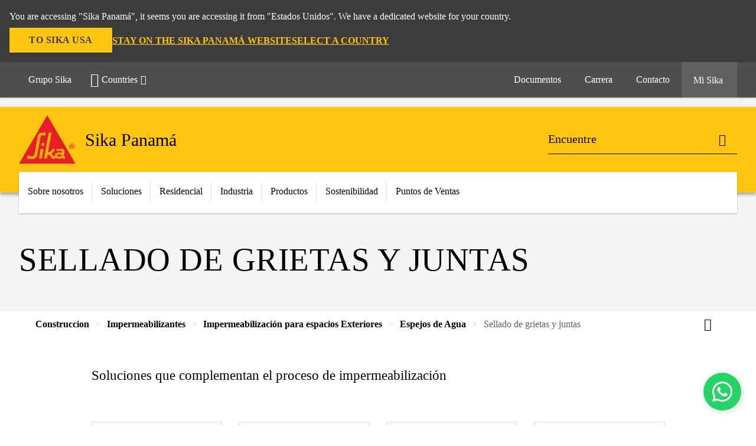

--- FILE ---
content_type: text/html;charset=utf-8
request_url: https://pan.sika.com/es/construccion/impermeabilizantes/impermeabilizacionparaespaciosexteriores/espejos-de-agua/sellado-de-grietasyjuntas.html
body_size: 11303
content:

<!DOCTYPE HTML>
<html data-sika-lang="es" lang="es-PA" class="cmp-font-size--normal" dir="ltr">
<head>
    <meta charset="UTF-8"/>
    
    
    
    <title>Sellado de grietas y juntas</title>
    <meta name="viewport" content="width=device-width, initial-scale=1.0"/>
    
    
    
    
    <meta property="og:type" content="website"/>
    <meta property="og:url" content="https://pan.sika.com/es/construccion/impermeabilizantes/impermeabilizacionparaespaciosexteriores/espejos-de-agua/sellado-de-grietasyjuntas.html"/>
    <meta property="og:title" content="Sellado de grietas y juntas"/>
    
    
    <meta itemprop="page-title" content="Sellado de grietas y juntas"/>
    <meta itemprop="repository-path" content="/content/pa/main/es/61241/61231/76862/61245/61332"/>
    <meta itemprop="page-type" content="categorypage"/>

    
    <meta itemprop="parent-page" content="/content/pa/main/es/61241/61231/76862/61245"/>
    
    
    <meta itemprop="categories" content="/61241/61231/76862/61245/61332"/>
    <meta itemprop="industry" content="construction"/>
    <meta itemprop="brand" content="/content/pa/main"/>
    
    
    
    
    

    <meta itemprop="title-sort" content="selladodegrietasyjuntas"/>

    <script defer="defer" type="text/javascript" src="/.rum/@adobe/helix-rum-js@%5E2/dist/rum-standalone.js"></script>
<link rel="canonical" href="https://pan.sika.com/es/construccion/impermeabilizantes/impermeabilizacionparaespaciosexteriores/espejos-de-agua/sellado-de-grietasyjuntas.html"/>
    
        
            <link rel="alternate" href="https://pan.sika.com/es/construccion/impermeabilizantes/impermeabilizacionparaespaciosexteriores/espejos-de-agua/sellado-de-grietasyjuntas.html" hreflang="es-PA"/>
        
    

    



    

    

  <!-- Always load base styles -->
  
    
<link rel="stylesheet" href="/etc.clientlibs/sika/clientlibs/clientlib-base.lc-c72f5a7b1603130ed05ab37748a06fac-lc.min.css" type="text/css">



  <!-- Load sika UI styles only when redesign feature flag is active -->
  
  




    <script>
        (function (w, d, s, l, i) {
            w[l] = w[l] || [];
            w[l].push({
                'gtm.start':
                    new Date().getTime(), event: 'gtm.js'
            });
            var f = d.getElementsByTagName(s)[0],
                j = d.createElement(s), dl = l != 'dataLayer' ? '&l=' + l : '';
            j.async = true;
            j.src =
                'https://www.googletagmanager.com/gtm.js?id=' + i + dl;
            f.parentNode.insertBefore(j, f);
        })(window, document, 'script', 'dataLayer', 'GTM-N92FWN7T');
    </script>


    
    
    

    

    
    
    

    
    
    <link rel="apple-touch-icon" sizes="120x120" href="/content/dam/system/icons-sika/120x120.png"/>

    
    <link rel="apple-touch-icon" sizes="152x152" href="/content/dam/system/icons-sika/152x152.png"/>

    
    <link rel="apple-touch-icon" sizes="167x167" href="/content/dam/system/icons-sika/167x167.png"/>

    
    <link rel="apple-touch-icon" sizes="180x180" href="/content/dam/system/icons-sika/180x180.png"/>

    
    <link rel="icon" sizes="192x192" href="/content/dam/system/icons-sika/192x192.png"/>

    
    <link rel="icon" sizes="128x128" href="/content/dam/system/icons-sika/128x128.png"/>

    
    <meta name="msapplication-square310x310logo" content="/content/dam/system/icons-sika/310x310.png"/>
    <meta name="msapplication-wide310x150logo" content="/content/dam/system/icons-sika/310x150.png"/>
    <meta name="msapplication-square150x150logo" content="/content/dam/system/icons-sika/150x150.png"/>
    <meta name="msapplication-square70x70logo" content="/content/dam/system/icons-sika/70x70.png"/>

    
    <link rel="icon" sizes="48x48" href="/content/dam/system/icons-sika/48x48.png"/>
    <link rel="icon" sizes="32x32" href="/content/dam/system/icons-sika/32x32.png"/>
    <link rel="icon" sizes="16x16" href="/content/dam/system/icons-sika/16x16.png"/>


    
    
        <meta name="facebook-domain-verification" content="yutnc4h6850hhruvqgdt8vo6ntgpvj" />

    
    

    
    
    
    

    
</head>
<body class="cmp-font--klavika ltr categorypage contentpage abstractpage page basicpage  ">


  



  <div id="app">
    <div class="cmp-app" v-page>
        


    <div id="header" class="cmp-header__anchor"></div>
    <header v-header class="cmp-header cmp-header--absolute">
        
  <div func-country-switch data-api-url="/es/construccion/impermeabilizantes/impermeabilizacionparaespaciosexteriores/espejos-de-agua/sellado-de-grietasyjuntas.countryswitch.json" class="cmp-country-switch" style="display: none;">
    <div class="cmp-country-switch__content">
        <div class="cmp-country-switch__message" data-message></div>
        <div class="cmp-country-switch__action-items">
            <a class="cmp-button button" data-switch-button></a>
            <a class="cmp-country-switch__link-button" data-stay-button></a>
            <a class="cmp-country-switch__link-button" data-select-button></a>
        </div>
    </div>
  </div>


        <div class="cmp-meta-navigation">
    <div class="cmp-header-container">
        <div class="cmp-meta-left">
            <div class="cmp-group-title">
                <a href="https://www.sika.com" data-link-target="external" rel="noopener">Grupo Sika</a>
            </div>
            <ul class="cmp-dropdown dropdown menu">
                <li>
                    
                    <div data-servlet-path="/es.country-selector.json" v-modal="'worldwideselector'" class="cmp-modal cmp-website-selection-modal">
  <div class="cmp-website-selection">
    
    
      <div data-sika-open>
        <div class="cmp-website-selection__button">
          <a class="cmp-button secondary" data-sika-link-type="CTA">
            <i class="cmp-icon cmp-icon-earth"></i>
            Countries
          </a>
        </div>
      </div>
    
    <div data-sika-modal="modal-name" class="cmp-modal__overlay cmp-modal__overlay--website-selector">
      <div class="cmp-modal__content cmp-modal__overlay--website-selector-content">
        <div class="cmp-website-selection__content-holder">
          <div class="cmp-website-selection__header">
            <div class="cmp-website-selection__header-inner">
              <div class="cmp-website-selection__logo">
                <a href="/">
                  
  
  
  
  <picture v-responsive-image="true" data-image-src="{&#34;isResponsive&#34;:true,&#34;pattern&#34;:&#34;https://sika.scene7.com/is/image/sika/Sika_ClaimU_pos_rgb_ES${imageProfile}?fit\u003dcrop%2C1\u0026wid\u003d${width}\u0026hei\u003d${height}\u0026fmt\u003d${format}&#34;,&#34;originalWidth&#34;:653,&#34;originalHeight&#34;:780,&#34;imageProfileNamePrefix&#34;:&#34;:&#34;,&#34;imageProfileMap&#34;:{}}" data-height-based="false">
    
    <img class="svg-placeholder " src="[data-uri]" alt="Logo" title="glo-sika-spanish-construyendo-confianza"/>
  </picture>

                </a>
              </div>
              <div class="cmp-website-selection__title-wrap">
                <h3 class="cmp-website-selection__title">¿Cuál es su Región y Lengua?</h3>
              </div>
            </div>
          </div>
          <div class="cmp-website-selection__parent"></div>
        </div>
        <button class="cmp-modal__close-button" data-sika-close type="button">
          <i class="cmp-icon cmp-icon-close"></i>
        </button>
      </div>
    </div>
  </div>
</div>

                    
                </li>
                
                
                
            </ul>
        </div>
        <div class="cmp-meta-right">
            <div class="cmp-navigation">
                <ul func-shadow class="cmp-navigation__menu">
                    <li class="cmp-navigation__item">
                        <a href="https://pan.sika.com/es/documentacion.html" target="_self" class="cmp-navigation__link ">
                            <i class="cmp-icon cmp-icon-"></i>
                            <span class="cmp-text">
                                Documentos
                                
                            </span>
                        </a>
                    </li>
<li class="cmp-navigation__item">
                        <a href="https://pan.sika.com/es/somos-sika/su-carrera-en-sika.html" target="_self" class="cmp-navigation__link ">
                            <i class="cmp-icon cmp-icon-"></i>
                            <span class="cmp-text">
                                Carrera
                                
                            </span>
                        </a>
                    </li>
<li class="cmp-navigation__item">
                        <a href="https://pan.sika.com/es/contacto.html" target="_self" class="cmp-navigation__link ">
                            <i class="cmp-icon cmp-icon-phone"></i>
                            <span class="cmp-text">
                                Contacto
                                
                            </span>
                        </a>
                    </li>


                    <li v-cart-flash="['product', 'download']" data-cart-flash-animation-class="cmp-my-sika--flash" class="cmp-navigation__item cmp-my-sika">

                        <a href="javascript:;" target="_self" class="cmp-navigation__link" v-toggle>
                            <i class="cmp-icon cmp-icon-account"></i>
                            <span class="cmp-text">
                                Mi Sika&nbsp;
                            </span>
                        </a>
                        <div class="cmp-my-sika__overlay">
                            <div class="cmp-my-sika_element cmp-my-sika_element--linked" onClick="window.location = '/content/pa/main/es/cesta-de-documentos.html'">
                                <div class="cmp-my-sika_element__icon">
                                    <i class="cmp-icon cmp-icon-file-multiple"></i>
                                </div>

                                <div class="cmp-my-sika_element_container">
                                    <div func-cart-count="download" data-cart-count-class-active="cmp-navigation__link--active" data-cart-count-class-flash="cmp-navigation__link--flash" class="cmp-my-sika_element_container__title">
                                        Carpeta de Documentos
                                        <span class="cart-count_container"></span>

                                        
                                    </div>
                                </div>
                            </div>
                            <div class="cmp-my-sika_element cmp-my-sika_element--linked" onClick="window.location = '/content/pa/main/es/cesta-de-documentos.html'">
                                <div class="cmp-my-sika_element__icon">
                                    <i class="cmp-icon cmp-icon-star"></i>
                                </div>

                                <div class="cmp-my-sika_element_container">
                                    <div func-cart-count="product" data-cart-count-class-active="cmp-navigation__link--active" data-cart-count-class-flash="cmp-navigation__link--flash" class="cmp-my-sika_element_container__title">
                                        Productos favoritos
                                        <span class="cart-count_container"></span>

                                        
                                    </div>
                                </div>
                            </div>
                            
                        </div>
                    </li>
                    
                        <li class="cmp-navigation__item cmp-navigation__item--sticky-show cmp-my-sika cart">
                            <a func-cart-count="download" func-cart-count-mobile="download" data-cart-count-class-active="cmp-navigation__link--active" data-cart-count-class-flash="cmp-navigation__link--flash" href="/es/cesta-de-documentos.html" class="cmp-navigation__link">
                                <i class="cmp-icon cmp-icon-file-multiple"></i>
                                <span class="cmp-text">
                                    Carpeta de Documentos&nbsp;
                                    <span class="cart-count_container"></span>
                                </span>
                                
                            </a>
                        </li>
                        <li class="cmp-navigation__item cmp-navigation__item--sticky-show cmp-my-sika cart">
                            <a func-cart-count="product" func-cart-count-mobile="product" data-cart-count-class-active="cmp-navigation__link--active" data-cart-count-class-flash="cmp-navigation__link--flash" href="/es/cesta-de-documentos.html" class="cmp-navigation__link">
                                <i class="cmp-icon cmp-icon-star"></i>
                                <span class="cmp-text">
                                    Productos favoritos&nbsp;
                                    <span class="cart-count_container"></span>
                                </span>
                                
                            </a>
                        </li>
                        
                    
                </ul>
            </div>
        </div>
    </div>
</div>
        <div class="cmp-header__content">
            <div class="cmp-header-container">
                <div class="cmp-header__content-left">
                    <div class="cmp-header__logo">
                        <a href="/">
                            
  
  
  <picture>
    <source type="image/webp" srcset="https://sika.scene7.com/is/image/sika/Sika_ClaimU_pos_rgb_ES?wid=160&amp;hei=191&amp;fit=crop%2C1&amp;fmt=webp-alpha 1.0x, https://sika.scene7.com/is/image/sika/Sika_ClaimU_pos_rgb_ES?wid=320&amp;hei=382&amp;fit=crop%2C1&amp;fmt=webp-alpha 1.5x, https://sika.scene7.com/is/image/sika/Sika_ClaimU_pos_rgb_ES?wid=320&amp;hei=382&amp;fit=crop%2C1&amp;fmt=webp-alpha 2.0x" media="(min-width: 1441px)"/>
<source type="image/webp" srcset="https://sika.scene7.com/is/image/sika/Sika_ClaimU_pos_rgb_ES?wid=160&amp;hei=191&amp;fit=crop%2C1&amp;fmt=webp-alpha 1.0x, https://sika.scene7.com/is/image/sika/Sika_ClaimU_pos_rgb_ES?wid=320&amp;hei=382&amp;fit=crop%2C1&amp;fmt=webp-alpha 1.5x, https://sika.scene7.com/is/image/sika/Sika_ClaimU_pos_rgb_ES?wid=320&amp;hei=382&amp;fit=crop%2C1&amp;fmt=webp-alpha 2.0x" media="(min-width: 1025px)"/>
<source type="image/webp" srcset="https://sika.scene7.com/is/image/sika/Sika_ClaimU_pos_rgb_ES?wid=160&amp;hei=191&amp;fit=crop%2C1&amp;fmt=webp-alpha 1.0x, https://sika.scene7.com/is/image/sika/Sika_ClaimU_pos_rgb_ES?wid=320&amp;hei=382&amp;fit=crop%2C1&amp;fmt=webp-alpha 1.5x, https://sika.scene7.com/is/image/sika/Sika_ClaimU_pos_rgb_ES?wid=320&amp;hei=382&amp;fit=crop%2C1&amp;fmt=webp-alpha 2.0x" media="(min-width: 601px)"/>
<source type="image/webp" srcset="https://sika.scene7.com/is/image/sika/Sika_ClaimU_pos_rgb_ES?wid=160&amp;hei=191&amp;fit=crop%2C1&amp;fmt=webp-alpha 1.0x, https://sika.scene7.com/is/image/sika/Sika_ClaimU_pos_rgb_ES?wid=320&amp;hei=382&amp;fit=crop%2C1&amp;fmt=webp-alpha 1.5x, https://sika.scene7.com/is/image/sika/Sika_ClaimU_pos_rgb_ES?wid=320&amp;hei=382&amp;fit=crop%2C1&amp;fmt=webp-alpha 2.0x" media="(min-width: 481px)"/>
<source type="image/webp" srcset="https://sika.scene7.com/is/image/sika/Sika_ClaimU_pos_rgb_ES?wid=160&amp;hei=191&amp;fit=crop%2C1&amp;fmt=webp-alpha 1.0x, https://sika.scene7.com/is/image/sika/Sika_ClaimU_pos_rgb_ES?wid=320&amp;hei=382&amp;fit=crop%2C1&amp;fmt=webp-alpha 1.5x, https://sika.scene7.com/is/image/sika/Sika_ClaimU_pos_rgb_ES?wid=320&amp;hei=382&amp;fit=crop%2C1&amp;fmt=webp-alpha 2.0x"/>
<source type="image/png" srcset="https://sika.scene7.com/is/image/sika/Sika_ClaimU_pos_rgb_ES?wid=160&amp;hei=191&amp;fit=crop%2C1&amp;fmt=png-alpha 1.0x, https://sika.scene7.com/is/image/sika/Sika_ClaimU_pos_rgb_ES?wid=320&amp;hei=382&amp;fit=crop%2C1&amp;fmt=png-alpha 1.5x, https://sika.scene7.com/is/image/sika/Sika_ClaimU_pos_rgb_ES?wid=320&amp;hei=382&amp;fit=crop%2C1&amp;fmt=png-alpha 2.0x" media="(min-width: 1441px)"/>
<source type="image/png" srcset="https://sika.scene7.com/is/image/sika/Sika_ClaimU_pos_rgb_ES?wid=160&amp;hei=191&amp;fit=crop%2C1&amp;fmt=png-alpha 1.0x, https://sika.scene7.com/is/image/sika/Sika_ClaimU_pos_rgb_ES?wid=320&amp;hei=382&amp;fit=crop%2C1&amp;fmt=png-alpha 1.5x, https://sika.scene7.com/is/image/sika/Sika_ClaimU_pos_rgb_ES?wid=320&amp;hei=382&amp;fit=crop%2C1&amp;fmt=png-alpha 2.0x" media="(min-width: 1025px)"/>
<source type="image/png" srcset="https://sika.scene7.com/is/image/sika/Sika_ClaimU_pos_rgb_ES?wid=160&amp;hei=191&amp;fit=crop%2C1&amp;fmt=png-alpha 1.0x, https://sika.scene7.com/is/image/sika/Sika_ClaimU_pos_rgb_ES?wid=320&amp;hei=382&amp;fit=crop%2C1&amp;fmt=png-alpha 1.5x, https://sika.scene7.com/is/image/sika/Sika_ClaimU_pos_rgb_ES?wid=320&amp;hei=382&amp;fit=crop%2C1&amp;fmt=png-alpha 2.0x" media="(min-width: 601px)"/>
<source type="image/png" srcset="https://sika.scene7.com/is/image/sika/Sika_ClaimU_pos_rgb_ES?wid=160&amp;hei=191&amp;fit=crop%2C1&amp;fmt=png-alpha 1.0x, https://sika.scene7.com/is/image/sika/Sika_ClaimU_pos_rgb_ES?wid=320&amp;hei=382&amp;fit=crop%2C1&amp;fmt=png-alpha 1.5x, https://sika.scene7.com/is/image/sika/Sika_ClaimU_pos_rgb_ES?wid=320&amp;hei=382&amp;fit=crop%2C1&amp;fmt=png-alpha 2.0x" media="(min-width: 481px)"/>
<source type="image/png" srcset="https://sika.scene7.com/is/image/sika/Sika_ClaimU_pos_rgb_ES?wid=160&amp;hei=191&amp;fit=crop%2C1&amp;fmt=png-alpha 1.0x, https://sika.scene7.com/is/image/sika/Sika_ClaimU_pos_rgb_ES?wid=320&amp;hei=382&amp;fit=crop%2C1&amp;fmt=png-alpha 1.5x, https://sika.scene7.com/is/image/sika/Sika_ClaimU_pos_rgb_ES?wid=320&amp;hei=382&amp;fit=crop%2C1&amp;fmt=png-alpha 2.0x"/>

    <img src="https://sika.scene7.com/is/image/sika/Sika_ClaimU_pos_rgb_ES?wid=160&hei=191&fit=crop%2C1" alt="Logo" title="glo-sika-spanish-construyendo-confianza"/>
  </picture>

                        </a>
                    </div>
                    <div class="cmp-header__logo cmp-header__logo--is-mobile">
                        <a href="/">
                            
  
  
  <picture>
    <source type="image/webp" srcset="https://sika.scene7.com/is/image/sika/Sika_NoClaim_pos_rgb_mobile?wid=160&amp;hei=138&amp;fit=crop%2C1&amp;fmt=webp-alpha 1.0x, https://sika.scene7.com/is/image/sika/Sika_NoClaim_pos_rgb_mobile?wid=320&amp;hei=277&amp;fit=crop%2C1&amp;fmt=webp-alpha 1.5x, https://sika.scene7.com/is/image/sika/Sika_NoClaim_pos_rgb_mobile?wid=320&amp;hei=277&amp;fit=crop%2C1&amp;fmt=webp-alpha 2.0x" media="(min-width: 1441px)"/>
<source type="image/webp" srcset="https://sika.scene7.com/is/image/sika/Sika_NoClaim_pos_rgb_mobile?wid=160&amp;hei=138&amp;fit=crop%2C1&amp;fmt=webp-alpha 1.0x, https://sika.scene7.com/is/image/sika/Sika_NoClaim_pos_rgb_mobile?wid=320&amp;hei=277&amp;fit=crop%2C1&amp;fmt=webp-alpha 1.5x, https://sika.scene7.com/is/image/sika/Sika_NoClaim_pos_rgb_mobile?wid=320&amp;hei=277&amp;fit=crop%2C1&amp;fmt=webp-alpha 2.0x" media="(min-width: 1025px)"/>
<source type="image/webp" srcset="https://sika.scene7.com/is/image/sika/Sika_NoClaim_pos_rgb_mobile?wid=160&amp;hei=138&amp;fit=crop%2C1&amp;fmt=webp-alpha 1.0x, https://sika.scene7.com/is/image/sika/Sika_NoClaim_pos_rgb_mobile?wid=320&amp;hei=277&amp;fit=crop%2C1&amp;fmt=webp-alpha 1.5x, https://sika.scene7.com/is/image/sika/Sika_NoClaim_pos_rgb_mobile?wid=320&amp;hei=277&amp;fit=crop%2C1&amp;fmt=webp-alpha 2.0x" media="(min-width: 601px)"/>
<source type="image/webp" srcset="https://sika.scene7.com/is/image/sika/Sika_NoClaim_pos_rgb_mobile?wid=160&amp;hei=138&amp;fit=crop%2C1&amp;fmt=webp-alpha 1.0x, https://sika.scene7.com/is/image/sika/Sika_NoClaim_pos_rgb_mobile?wid=320&amp;hei=277&amp;fit=crop%2C1&amp;fmt=webp-alpha 1.5x, https://sika.scene7.com/is/image/sika/Sika_NoClaim_pos_rgb_mobile?wid=320&amp;hei=277&amp;fit=crop%2C1&amp;fmt=webp-alpha 2.0x" media="(min-width: 481px)"/>
<source type="image/webp" srcset="https://sika.scene7.com/is/image/sika/Sika_NoClaim_pos_rgb_mobile?wid=160&amp;hei=138&amp;fit=crop%2C1&amp;fmt=webp-alpha 1.0x, https://sika.scene7.com/is/image/sika/Sika_NoClaim_pos_rgb_mobile?wid=320&amp;hei=277&amp;fit=crop%2C1&amp;fmt=webp-alpha 1.5x, https://sika.scene7.com/is/image/sika/Sika_NoClaim_pos_rgb_mobile?wid=320&amp;hei=277&amp;fit=crop%2C1&amp;fmt=webp-alpha 2.0x"/>
<source type="image/png" srcset="https://sika.scene7.com/is/image/sika/Sika_NoClaim_pos_rgb_mobile?wid=160&amp;hei=138&amp;fit=crop%2C1&amp;fmt=png-alpha 1.0x, https://sika.scene7.com/is/image/sika/Sika_NoClaim_pos_rgb_mobile?wid=320&amp;hei=277&amp;fit=crop%2C1&amp;fmt=png-alpha 1.5x, https://sika.scene7.com/is/image/sika/Sika_NoClaim_pos_rgb_mobile?wid=320&amp;hei=277&amp;fit=crop%2C1&amp;fmt=png-alpha 2.0x" media="(min-width: 1441px)"/>
<source type="image/png" srcset="https://sika.scene7.com/is/image/sika/Sika_NoClaim_pos_rgb_mobile?wid=160&amp;hei=138&amp;fit=crop%2C1&amp;fmt=png-alpha 1.0x, https://sika.scene7.com/is/image/sika/Sika_NoClaim_pos_rgb_mobile?wid=320&amp;hei=277&amp;fit=crop%2C1&amp;fmt=png-alpha 1.5x, https://sika.scene7.com/is/image/sika/Sika_NoClaim_pos_rgb_mobile?wid=320&amp;hei=277&amp;fit=crop%2C1&amp;fmt=png-alpha 2.0x" media="(min-width: 1025px)"/>
<source type="image/png" srcset="https://sika.scene7.com/is/image/sika/Sika_NoClaim_pos_rgb_mobile?wid=160&amp;hei=138&amp;fit=crop%2C1&amp;fmt=png-alpha 1.0x, https://sika.scene7.com/is/image/sika/Sika_NoClaim_pos_rgb_mobile?wid=320&amp;hei=277&amp;fit=crop%2C1&amp;fmt=png-alpha 1.5x, https://sika.scene7.com/is/image/sika/Sika_NoClaim_pos_rgb_mobile?wid=320&amp;hei=277&amp;fit=crop%2C1&amp;fmt=png-alpha 2.0x" media="(min-width: 601px)"/>
<source type="image/png" srcset="https://sika.scene7.com/is/image/sika/Sika_NoClaim_pos_rgb_mobile?wid=160&amp;hei=138&amp;fit=crop%2C1&amp;fmt=png-alpha 1.0x, https://sika.scene7.com/is/image/sika/Sika_NoClaim_pos_rgb_mobile?wid=320&amp;hei=277&amp;fit=crop%2C1&amp;fmt=png-alpha 1.5x, https://sika.scene7.com/is/image/sika/Sika_NoClaim_pos_rgb_mobile?wid=320&amp;hei=277&amp;fit=crop%2C1&amp;fmt=png-alpha 2.0x" media="(min-width: 481px)"/>
<source type="image/png" srcset="https://sika.scene7.com/is/image/sika/Sika_NoClaim_pos_rgb_mobile?wid=160&amp;hei=138&amp;fit=crop%2C1&amp;fmt=png-alpha 1.0x, https://sika.scene7.com/is/image/sika/Sika_NoClaim_pos_rgb_mobile?wid=320&amp;hei=277&amp;fit=crop%2C1&amp;fmt=png-alpha 1.5x, https://sika.scene7.com/is/image/sika/Sika_NoClaim_pos_rgb_mobile?wid=320&amp;hei=277&amp;fit=crop%2C1&amp;fmt=png-alpha 2.0x"/>

    <img src="https://sika.scene7.com/is/image/sika/Sika_NoClaim_pos_rgb_mobile?wid=160&hei=138&fit=crop%2C1" alt="Logo"/>
  </picture>

                        </a>
                    </div>
                    
                    <div class="cmp-header__title cmp-font--light ">
                        Sika Panamá
                    </div>

                    
                    
                </div>
                <div class="cmp-header__content-right">
                    
  
  
    <div class="cmp-search-field">
      <!-- Search Form -->
      <form v-search class="cmp-search-form" action="/es/serp.html" method="get">
        
        
        <!-- Search Input Field and Buttons -->
        <input type="text" name="q" placeholder="Encuentre" data-placeholder-large="Encuentre Productos, Sistemas y Soluciones" autocomplete="off" data-autocomplete-uri="/content/pa/main/es/serp/_jcr_content.typeahead.json" data-language-code="es" data-typeahead-filters="[{&#34;type&#34;:&#34;AndFilter&#34;,&#34;startsWith&#34;:false,&#34;key&#34;:&#34;brand_str&#34;,&#34;value&#34;:&#34;/content/pa/main&#34;}]" class="cmp-search-form__field cmp-font--light"/>
        <button type="reset" class="cmp-search-form__button-clear">
          <i class="cmp-icon cmp-icon-close"></i>
        </button>
        <div class="cmp-search-form__button-action cmp-search-form__button-action-just-icon">
          <i class="cmp-icon cmp-icon-magnify"></i>
        </div>
        <button type="submit" class="cmp-search-form__button-action" aria-label="Encuentre">
          <i class="cmp-icon cmp-icon-magnify"></i>
        </button>

        <!-- Search Block Box -->
        <div class="cmp-search-block">
          <!-- Search Suggestions -->
          <div class="cmp-navigation-block cmp-search-block__suggestions">
            <div class="cmp-link-list">
              <div class="cmp-link-list__title">
                <h6>Búsqueda sugerida</h6>
              </div>
              <div class="cmp-link-list__items">
                <ul>
                  <li><a href=""></a></li>
                </ul>
              </div>
            </div>
          </div>
          <!-- Search Top Results -->
          <div class="cmp-navigation-block cmp-search-block__suggestions cmp-search-block__suggestions__top-results">
            <div class="cmp-title">
              <h6>Recomendaciones</h6>
            </div>
          </div>
          <!-- Search Quick Links -->
          

          <!-- Search Recommendations -->
          
        </div>
      </form>
    </div>
    
  

                    <div class="cmp-burger-icon" func-cart-count-mobile.empty="download, product">
                        <div class="icon">
                            <div class="line line--1"></div>
                            <div class="line line--2"></div>
                            <div class="line line--3"></div>
                        </div>
                    </div>
                </div>
            </div>
        </div>
        <div class="cmp-main-navigation--mobile">

    
    <div class="cmp-main-navigation-root">
        <ul class="first">
            
                <li class="has-children">
                    
                    <span>Sobre nosotros</span>
                    <ul class="sub-nav">
                        <li class="back">Vuelva al menú principal</li>
                        <li class="overview cmp-font--bold">
                            

                            <!-- when there is no link we need a span so that we can target the element via css -->
                            <span>Sobre nosotros</span>
                        </li>
                        
                            <li class="has-children">
                                
                                <span>Somos Sika </span>
                                <ul class="sub-nav">
                                    <li class="back">Volver a Sobre nosotros</li>
                                    <li class="overview cmp-font--bold">
                                        <a href="/es/somos-sika.html">
                                            Somos Sika 
                                        </a>

                                        <!-- when there is no link we need a span so that we can target the element via css -->
                                        
                                    </li>
                                    <li>
                                        <a href="/es/somos-sika/sika-panama.html">
                                            Sika Panamá
                                        </a>
                                    </li>
<li>
                                        <a href="/es/somos-sika/gerencia.html">
                                            Gerencia
                                        </a>
                                    </li>
<li>
                                        <a href="/es/somos-sika/historia.html">
                                            Historia
                                        </a>
                                    </li>
<li>
                                        <a href="/es/somos-sika/valores-principios.html">
                                            Valores y Principios
                                        </a>
                                    </li>
<li>
                                        <a href="/es/somos-sika/marca-sika.html">
                                            Propósito y Marca Sika
                                        </a>
                                    </li>
<li>
                                        <a href="/es/somos-sika/su-carrera-en-sika.html">
                                            Su Carrera en Sika
                                        </a>
                                    </li>

                                </ul>
                            </li>
                            
                        
                    </ul>
                </li>
            
                <li class="has-children">
                    
                    <span>Soluciones</span>
                    <ul class="sub-nav">
                        <li class="back">Vuelva al menú principal</li>
                        <li class="overview cmp-font--bold">
                            <a href="/es/construccion.html">Soluciones
                                
                            </a>

                            <!-- when there is no link we need a span so that we can target the element via css -->
                            
                        </li>
                        
                            <li class="has-children">
                                
                                <span>Impermeabilizantes</span>
                                <ul class="sub-nav">
                                    <li class="back">Volver a Soluciones</li>
                                    <li class="overview cmp-font--bold">
                                        <a href="/es/construccion/impermeabilizantes.html">
                                            Impermeabilizantes
                                        </a>

                                        <!-- when there is no link we need a span so that we can target the element via css -->
                                        
                                    </li>
                                    <li>
                                        <a target="_self" href="/es/construccion/impermeabilizantes/impermeabilizacionparaespaciosexteriores/cubiertas-y-o-azoteas.html">
                                            Cubiertas y/o azoteas
                                        </a>
                                    </li>
<li>
                                        <a target="_self" href="/es/construccion/impermeabilizantes/impermeabilizacionparaespaciosexteriores/areas-jardinadas.html">
                                            Áreas ajardinadas
                                        </a>
                                    </li>
<li>
                                        <a target="_self" href="/es/construccion/impermeabilizantes/impermeabilizacionparaespaciosexteriores/espejos-de-agua.html">
                                            Espejos de agua
                                        </a>
                                    </li>
<li>
                                        <a target="_self" href="/es/construccion/impermeabilizantes/impermeabilizacionparaespaciosexteriores/estacionamientos.html">
                                            Estacionamientos
                                        </a>
                                    </li>
<li>
                                        <a target="_self" href="/es/construccion/impermeabilizantes/impermeabilizacionparaespaciosexteriores/muros-y-fachadas.html">
                                            Muros y fachadas
                                        </a>
                                    </li>
<li>
                                        <a target="_self" href="/es/construccion/impermeabilizantes/impermeabilizacionparaespaciosexteriores/cubiertas-y-o-azoteas.html">
                                            Terrazas
                                        </a>
                                    </li>
<li>
                                        <a target="_self" href="/es/construccion/impermeabilizantes/impermeabilizacionparaespaciosexteriores/piscinas.html">
                                            Piscinas
                                        </a>
                                    </li>
<li>
                                        <a target="_self" href="/es/construccion/impermeabilizantes/impermeabilizacionparaespaciosinteriores/pisos-de-bano.html">
                                            Pisos de Baño
                                        </a>
                                    </li>
<li>
                                        <a target="_self" href="/es/construccion/impermeabilizantes/impermeabilizacionparazonasestructurales/cimentacion.html">
                                            Cimentación
                                        </a>
                                    </li>
<li>
                                        <a target="_self" href="/es/construccion/impermeabilizantes/impermeabilizacionparazonasestructurales/cuartos-de-maquina.html">
                                            Cuartos de Máquina
                                        </a>
                                    </li>
<li>
                                        <a target="_self" href="/es/construccion/impermeabilizantes/impermeabilizacionparazonasestructurales/muros-de-contencion.html">
                                            Muros de Contención
                                        </a>
                                    </li>
<li>
                                        <a target="_self" href="/es/construccion/impermeabilizantes/impermeabilizacionparazonasestructurales/cisternas.html">
                                            Cisternas
                                        </a>
                                    </li>
<li>
                                        <a target="_self" href="/es/construccion/impermeabilizantes/impermeabilizacionparazonasestructurales/muros-milan.html">
                                            Muros Milán
                                        </a>
                                    </li>
<li>
                                        <a target="_self" href="/es/construccion/impermeabilizantes/impermeabilizacionparazonasestructurales/puentes.html">
                                            Puentes
                                        </a>
                                    </li>

                                </ul>
                            </li>
                            
                        
                            <li class="has-children">
                                
                                <span>Sellado</span>
                                <ul class="sub-nav">
                                    <li class="back">Volver a Soluciones</li>
                                    <li class="overview cmp-font--bold">
                                        <a href="/es/construccion/sellado.html">
                                            Sellado
                                        </a>

                                        <!-- when there is no link we need a span so that we can target the element via css -->
                                        
                                    </li>
                                    <li>
                                        <a href="/es/construccion/sellado/sello-de-juntas-constructivas.html">
                                            Sello de Juntas Constructivas
                                        </a>
                                    </li>
<li>
                                        <a href="/es/construccion/sellado/sello-de-puertasventanasyaislamiento.html">
                                            Sello de puertas, ventanas y aislamiento
                                        </a>
                                    </li>
<li>
                                        <a href="/es/construccion/sellado/sellado-de-vidrio.html">
                                            Sellado de vidrio
                                        </a>
                                    </li>
<li>
                                        <a href="/es/construccion/sellado/sello-de-grietas.html">
                                            Sello de grietas
                                        </a>
                                    </li>
<li>
                                        <a href="/es/construccion/sellado/sellos-para-interioresyexteriores.html">
                                            Sellos para interiores y exteriores
                                        </a>
                                    </li>
<li>
                                        <a href="/es/construccion/sellado/sello-banos-y-cocina.html">
                                            Sello Baños y Cocina
                                        </a>
                                    </li>
<li>
                                        <a href="/es/construccion/sellado/sellos-para-techosydomos.html">
                                            Sellos para techos y domos
                                        </a>
                                    </li>
<li>
                                        <a href="/es/construccion/sellado/selladores-para-fachadas.html">
                                            Selladores para fachadas
                                        </a>
                                    </li>
<li>
                                        <a href="/es/construccion/sellado/selladores-para-obrasdeingenieria.html">
                                            Selladores para obras de ingeniería
                                        </a>
                                    </li>
<li>
                                        <a href="/es/construccion/sellado/sello-para-cristalamientoestructural.html">
                                            Sello para cristalamiento estructural
                                        </a>
                                    </li>
<li>
                                        <a href="/es/construccion/sellado/selladores-retardantesalfuego.html">
                                            Selladores retardantes al fuego
                                        </a>
                                    </li>
<li>
                                        <a href="/es/construccion/sellado/sello-para-piso.html">
                                            Sello para piso
                                        </a>
                                    </li>
<li>
                                        <a href="/es/construccion/sellado/accesorios-de-sellado.html">
                                            Accesorios de sellado
                                        </a>
                                    </li>

                                </ul>
                            </li>
                            
                        
                            <li class="has-children">
                                
                                <span>Concretos</span>
                                <ul class="sub-nav">
                                    <li class="back">Volver a Soluciones</li>
                                    <li class="overview cmp-font--bold">
                                        <a href="/es/construccion/concretos.html">
                                            Concretos
                                        </a>

                                        <!-- when there is no link we need a span so that we can target the element via css -->
                                        
                                    </li>
                                    <li>
                                        <a href="/es/construccion/concretos/produccion-de-concreto.html">
                                            Producción de concreto
                                        </a>
                                    </li>
<li>
                                        <a href="/es/construccion/concretos/produccion-de-cemento.html">
                                            Producción de cemento
                                        </a>
                                    </li>
<li>
                                        <a href="/es/construccion/concretos/mineria.html">
                                            Minería
                                        </a>
                                    </li>

                                </ul>
                            </li>
                            
                        
                            <li class="has-children">
                                
                                <span>Reparación</span>
                                <ul class="sub-nav">
                                    <li class="back">Volver a Soluciones</li>
                                    <li class="overview cmp-font--bold">
                                        <a href="/es/construccion/reparacion-y-reforzamiento.html">
                                            Reparación
                                        </a>

                                        <!-- when there is no link we need a span so that we can target the element via css -->
                                        
                                    </li>
                                    <li>
                                        <a href="/es/construccion/reparacion-y-reforzamiento/grout.html">
                                            Grout
                                        </a>
                                    </li>
<li>
                                        <a href="/es/construccion/reparacion-y-reforzamiento/adhesivo-pega-estructural.html">
                                            Adhesivo pega estructural
                                        </a>
                                    </li>
<li>
                                        <a href="/es/construccion/reparacion-y-reforzamiento/proteccion-al-fuego.html">
                                            Protección al fuego
                                        </a>
                                    </li>
<li>
                                        <a href="/es/construccion/reparacion-y-reforzamiento/anclajes-quimicos.html">
                                            Anclajes químicos
                                        </a>
                                    </li>
<li>
                                        <a href="/es/construccion/reparacion-y-reforzamiento/reforzamiento-estructuralfibrasdecarbono.html">
                                            Reforzamiento estructural/ fibras de carbono
                                        </a>
                                    </li>
<li>
                                        <a href="/es/construccion/reparacion-y-reforzamiento/morteros-de-reparacion.html">
                                            Morteros de reparación
                                        </a>
                                    </li>
<li>
                                        <a href="/es/construccion/reparacion-y-reforzamiento/recubrimientos-deproteccion.html">
                                            Recubrimientos de protección
                                        </a>
                                    </li>

                                </ul>
                            </li>
                            
                        
                            <li class="">
                                <a href="/es/construccion/envolvente-protectora.html">
                                        Envolvente Protectora
                                </a>
                                
                                
                            </li>
                            
                        
                            <li class="has-children">
                                
                                <span>Pisos Industriales</span>
                                <ul class="sub-nav">
                                    <li class="back">Volver a Soluciones</li>
                                    <li class="overview cmp-font--bold">
                                        <a href="/es/construccion/pisos-industriales.html">
                                            Pisos Industriales
                                        </a>

                                        <!-- when there is no link we need a span so that we can target the element via css -->
                                        
                                    </li>
                                    <li>
                                        <a href="/es/construccion/pisos-industriales/higienicos.html">
                                            Higiénicos
                                        </a>
                                    </li>
<li>
                                        <a href="/es/construccion/pisos-industriales/conductivos-disipativos.html">
                                            Conductivos / Disipativos
                                        </a>
                                    </li>
<li>
                                        <a href="/es/construccion/pisos-industriales/alimenticios.html">
                                            Alimenticios
                                        </a>
                                    </li>
<li>
                                        <a href="/es/construccion/pisos-industriales/metalmecanica.html">
                                            Metalmecánica
                                        </a>
                                    </li>
<li>
                                        <a href="/es/construccion/pisos-industriales/grado-sanitario.html">
                                            Grado sanitario
                                        </a>
                                    </li>
<li>
                                        <a href="/es/construccion/pisos-industriales/pasillos-peatonales.html">
                                            Pasillos peatonales
                                        </a>
                                    </li>
<li>
                                        <a href="/es/construccion/pisos-industriales/transito-vehicular.html">
                                            Tránsito vehicular
                                        </a>
                                    </li>
<li>
                                        <a href="/es/construccion/pisos-industriales/endurecedores-superficiales.html">
                                            Endurecedores superficiales
                                        </a>
                                    </li>
<li>
                                        <a href="/es/construccion/pisos-industriales/helipuerto.html">
                                            Helipuerto
                                        </a>
                                    </li>

                                </ul>
                            </li>
                            
                        
                            <li class="has-children">
                                
                                <span>Acabados</span>
                                <ul class="sub-nav">
                                    <li class="back">Volver a Soluciones</li>
                                    <li class="overview cmp-font--bold">
                                        <a href="/es/construccion/acabados-para-murosyfachadas.html">
                                            Acabados
                                        </a>

                                        <!-- when there is no link we need a span so that we can target the element via css -->
                                        
                                    </li>
                                    <li>
                                        <a href="/es/construccion/acabados-para-murosyfachadas/estucos.html">
                                            Estucos
                                        </a>
                                    </li>
<li>
                                        <a href="/es/construccion/acabados-para-murosyfachadas/proteccion-antisalitre.html">
                                            Protección antisalitre
                                        </a>
                                    </li>
<li>
                                        <a href="/es/construccion/acabados-para-murosyfachadas/recubrimientos-arquitectonicos.html">
                                            Recubrimientos arquitectónicos
                                        </a>
                                    </li>
<li>
                                        <a href="/es/construccion/acabados-para-murosyfachadas/adhesivos.html">
                                            Adhesivos
                                        </a>
                                    </li>
<li>
                                        <a href="/es/construccion/acabados-para-murosyfachadas/hidrofugantes.html">
                                            Hidrofugantes
                                        </a>
                                    </li>

                                </ul>
                            </li>
                            
                        
                            <li class="has-children">
                                
                                <span>Adhesivos</span>
                                <ul class="sub-nav">
                                    <li class="back">Volver a Soluciones</li>
                                    <li class="overview cmp-font--bold">
                                        <a href="/es/construccion/adhesivos.html">
                                            Adhesivos
                                        </a>

                                        <!-- when there is no link we need a span so that we can target the element via css -->
                                        
                                    </li>
                                    <li>
                                        <a href="/es/construccion/adhesivos/para-paneles-de-fachadas.html">
                                            Para paneles de fachadas
                                        </a>
                                    </li>
<li>
                                        <a href="/es/construccion/adhesivos/adhesivos-multiproposito.html">
                                            Adhesivos multipropósito
                                        </a>
                                    </li>
<li>
                                        <a href="/es/construccion/adhesivos/para-pisos-de-madera.html">
                                            Para pisos de madera
                                        </a>
                                    </li>
<li>
                                        <a href="/es/construccion/adhesivos/para-anclaje-estructural.html">
                                            Para anclaje estructural
                                        </a>
                                    </li>
<li>
                                        <a href="/es/construccion/adhesivos/adhesivos-ceramicos.html">
                                            Adhesivos cerámicos
                                        </a>
                                    </li>
<li>
                                        <a href="/es/construccion/adhesivos/estructural.html">
                                            Estructural
                                        </a>
                                    </li>
<li>
                                        <a href="/es/construccion/adhesivos/adhesivos-para-membranasplasticas.html">
                                            Adhesivos para Membranas Plásticas
                                        </a>
                                    </li>
<li>
                                        <a href="/es/construccion/adhesivos/para-juntas-de-losasdemontacargasyentrelosasdeconcreto.html">
                                            Para juntas de losas de montacargas y entre losas de concreto
                                        </a>
                                    </li>

                                </ul>
                            </li>
                            
                        
                    </ul>
                </li>
            
                <li class="has-children">
                    
                    <span>Residencial</span>
                    <ul class="sub-nav">
                        <li class="back">Vuelva al menú principal</li>
                        <li class="overview cmp-font--bold">
                            <a href="/es/residencial.html">Residencial
                                
                            </a>

                            <!-- when there is no link we need a span so that we can target the element via css -->
                            
                        </li>
                        
                            <li class="has-children">
                                
                                <span>Soluciones para el Hogar</span>
                                <ul class="sub-nav">
                                    <li class="back">Volver a Residencial</li>
                                    <li class="overview cmp-font--bold">
                                        <a href="/es/residencial.html">
                                            Soluciones para el Hogar
                                        </a>

                                        <!-- when there is no link we need a span so that we can target the element via css -->
                                        
                                    </li>
                                    <li>
                                        <a target="_self" href="/es/62885/62879">
                                            Piscina y jardin
                                        </a>
                                    </li>

                                </ul>
                            </li>
                            
                        
                    </ul>
                </li>
            
                <li class="">
                    <a href="/es/industria.html">
                        Industria
                    </a>
                    
                    
                </li>
            
                <li class="">
                    <a href="/es/products.html">
                        Productos
                    </a>
                    
                    
                </li>
            
                <li class="has-children">
                    
                    <span>Sostenibilidad</span>
                    <ul class="sub-nav">
                        <li class="back">Vuelva al menú principal</li>
                        <li class="overview cmp-font--bold">
                            

                            <!-- when there is no link we need a span so that we can target the element via css -->
                            <span>Sostenibilidad</span>
                        </li>
                        
                            <li class="has-children">
                                
                                <span>Soluciones Medio Ambientales</span>
                                <ul class="sub-nav">
                                    <li class="back">Volver a Sostenibilidad</li>
                                    <li class="overview cmp-font--bold">
                                        <a href="/es/sostenibilidad.html">
                                            Soluciones Medio Ambientales
                                        </a>

                                        <!-- when there is no link we need a span so that we can target the element via css -->
                                        
                                    </li>
                                    <li>
                                        <a href="/es/sostenibilidad/key-information.html">
                                            Noticias y proyectos
                                        </a>
                                    </li>
<li>
                                        <a href="/es/sostenibilidad/dimension-social.html">
                                            Dimensión Social
                                        </a>
                                    </li>
<li>
                                        <a href="/es/sostenibilidad/dimension-ambiental.html">
                                            Dimensión Ambiental
                                        </a>
                                    </li>
<li>
                                        <a href="/es/sostenibilidad/soluciones-sostenibles.html">
                                            Soluciones Sostenibles
                                        </a>
                                    </li>
<li>
                                        <a href="/es/sostenibilidad/codigo-de-conducta.html">
                                            Código de conducta
                                        </a>
                                    </li>
<li>
                                        <a href="/es/sostenibilidad/politicas-directrices-esg.html">
                                            ESG Policies and Guidelines
                                        </a>
                                    </li>
<li>
                                        <a href="/es/sostenibilidad/innovaciones-sostenibles.html">
                                            Innovaciones Sostenibles
                                        </a>
                                    </li>
<li>
                                        <a href="/es/sostenibilidad/reporte-sostenibilidad.html">
                                            Reporte de Sostenibilidad
                                        </a>
                                    </li>
<li>
                                        <a href="/es/sostenibilidad/estrategia-sostenibilidad-sika-2028.html">
                                            Estrategia 2028
                                        </a>
                                    </li>

                                </ul>
                            </li>
                            
                        
                    </ul>
                </li>
            
                <li class="">
                    <a href="/es/puntos-de-venta.html">
                        Puntos de Ventas
                    </a>
                    
                    
                </li>
            
            
        </ul>
        <div class="cmp-nav-footer">
            <ul>
                <li>
                    <a href="https://pan.sika.com/es/documentacion.html" target="_self">
                        Documentos
                        
                    </a>
                </li>
<li>
                    <a href="https://pan.sika.com/es/somos-sika/su-carrera-en-sika.html" target="_self">
                        Carrera
                        
                    </a>
                </li>
<li>
                    <a href="https://pan.sika.com/es/contacto.html" target="_self">
                        Contacto
                        
                    </a>
                </li>


                

                <li>
                    <a href="https://www.sika.com" data-link-target="external" rel="noopener">Grupo Sika</a>
                </li>

                <li>
                    
                    <div data-servlet-path="/es.country-selector.json" v-modal="'worldwideselectormobile'" class="cmp-modal cmp-website-selection-modal">
  <div class="cmp-website-selection">
    
    
      <div data-sika-open>
        <div class="cmp-website-selection__button">
          <a class="cmp-button secondary" data-sika-link-type="CTA">
            <i class="cmp-icon cmp-icon-earth"></i>
            Countries
          </a>
        </div>
      </div>
    
    <div data-sika-modal="modal-name" class="cmp-modal__overlay cmp-modal__overlay--website-selector">
      <div class="cmp-modal__content cmp-modal__overlay--website-selector-content">
        <div class="cmp-website-selection__content-holder">
          <div class="cmp-website-selection__header">
            <div class="cmp-website-selection__header-inner">
              <div class="cmp-website-selection__logo">
                <a href="/">
                  
  
  
  
  <picture v-responsive-image="true" data-image-src="{&#34;isResponsive&#34;:true,&#34;pattern&#34;:&#34;https://sika.scene7.com/is/image/sika/Sika_ClaimU_pos_rgb_ES${imageProfile}?fit\u003dcrop%2C1\u0026wid\u003d${width}\u0026hei\u003d${height}\u0026fmt\u003d${format}&#34;,&#34;originalWidth&#34;:653,&#34;originalHeight&#34;:780,&#34;imageProfileNamePrefix&#34;:&#34;:&#34;,&#34;imageProfileMap&#34;:{}}" data-height-based="false">
    
    <img class="svg-placeholder " src="[data-uri]" alt="Logo" title="glo-sika-spanish-construyendo-confianza"/>
  </picture>

                </a>
              </div>
              <div class="cmp-website-selection__title-wrap">
                <h3 class="cmp-website-selection__title">¿Cuál es su Región y Lengua?</h3>
              </div>
            </div>
          </div>
          <div class="cmp-website-selection__parent"></div>
        </div>
        <button class="cmp-modal__close-button" data-sika-close type="button">
          <i class="cmp-icon cmp-icon-close"></i>
        </button>
      </div>
    </div>
  </div>
</div>

                    
                </li>
            </ul>
        </div>
    </div>
</div>

        <div class="cmp-main-navigation cmp-header-container">
    <div class="cmp-navigation-segment">
        <div class="cmp-nav-mega-dropdown">
            <nav class="cmp-navigation">
                <ul class="cmp-navigation__menu cmp-nav-mega-dropdown__menu">
                    <li class="cmp-navigation__item has-children">
                        
                        <a class="cmp-navigation__link" v-toggle>
                            Sobre nosotros
                        </a>
                        <div class="cmp-nav-mega-dropdown__content">
                            <div class="grid-x">
                                <div class="cell medium-2 cmp-nav-mega-dropdown__column">
                                    <div class="cmp-nav-mega-dropdown__content__sub-title cmp-font--bold">
                                        <a href="/es/somos-sika.html">
                                            Somos Sika 
                                        </a>
                                    </div>
                                    <ul>
                                        <li>
                                            <a href="/es/somos-sika/sika-panama.html">
                                                Sika Panamá
                                            </a>
                                        </li>
                                    
                                        <li>
                                            <a href="/es/somos-sika/gerencia.html">
                                                Gerencia
                                            </a>
                                        </li>
                                    
                                        <li>
                                            <a href="/es/somos-sika/historia.html">
                                                Historia
                                            </a>
                                        </li>
                                    
                                        <li>
                                            <a href="/es/somos-sika/valores-principios.html">
                                                Valores y Principios
                                            </a>
                                        </li>
                                    
                                        <li>
                                            <a href="/es/somos-sika/marca-sika.html">
                                                Propósito y Marca Sika
                                            </a>
                                        </li>
                                    
                                        <li>
                                            <a href="/es/somos-sika/su-carrera-en-sika.html">
                                                Su Carrera en Sika
                                            </a>
                                        </li>
                                    </ul>
                                </div>

                            </div>
                        </div>
                    </li>
                
                    <li class="cmp-navigation__item has-children">
                        
                        <a class="cmp-navigation__link" v-toggle>
                            Soluciones
                        </a>
                        <div class="cmp-nav-mega-dropdown__content">
                            <div class="grid-x">
                                <div class="cell medium-2 cmp-nav-mega-dropdown__column">
                                    <div class="cmp-nav-mega-dropdown__content__sub-title cmp-font--bold">
                                        <a href="/es/construccion/impermeabilizantes.html">
                                            Impermeabilizantes
                                        </a>
                                    </div>
                                    <ul>
                                        <li>
                                            <a href="/es/construccion/impermeabilizantes/impermeabilizacionparaespaciosexteriores/cubiertas-y-o-azoteas.html" target="_self">
                                                Cubiertas y/o azoteas
                                            </a>
                                        </li>
                                    
                                        <li>
                                            <a href="/es/construccion/impermeabilizantes/impermeabilizacionparaespaciosexteriores/areas-jardinadas.html" target="_self">
                                                Áreas ajardinadas
                                            </a>
                                        </li>
                                    
                                        <li>
                                            <a href="/es/construccion/impermeabilizantes/impermeabilizacionparaespaciosexteriores/espejos-de-agua.html" target="_self">
                                                Espejos de agua
                                            </a>
                                        </li>
                                    
                                        <li>
                                            <a href="/es/construccion/impermeabilizantes/impermeabilizacionparaespaciosexteriores/estacionamientos.html" target="_self">
                                                Estacionamientos
                                            </a>
                                        </li>
                                    
                                        <li>
                                            <a href="/es/construccion/impermeabilizantes/impermeabilizacionparaespaciosexteriores/muros-y-fachadas.html" target="_self">
                                                Muros y fachadas
                                            </a>
                                        </li>
                                    
                                        <li>
                                            <a href="/es/construccion/impermeabilizantes/impermeabilizacionparaespaciosexteriores/cubiertas-y-o-azoteas.html" target="_self">
                                                Terrazas
                                            </a>
                                        </li>
                                    
                                        <li>
                                            <a href="/es/construccion/impermeabilizantes/impermeabilizacionparaespaciosexteriores/piscinas.html" target="_self">
                                                Piscinas
                                            </a>
                                        </li>
                                    
                                        <li>
                                            <a href="/es/construccion/impermeabilizantes/impermeabilizacionparaespaciosinteriores/pisos-de-bano.html" target="_self">
                                                Pisos de Baño
                                            </a>
                                        </li>
                                    
                                        <li>
                                            <a href="/es/construccion/impermeabilizantes/impermeabilizacionparazonasestructurales/cimentacion.html" target="_self">
                                                Cimentación
                                            </a>
                                        </li>
                                    
                                        <li>
                                            <a href="/es/construccion/impermeabilizantes/impermeabilizacionparazonasestructurales/cuartos-de-maquina.html" target="_self">
                                                Cuartos de Máquina
                                            </a>
                                        </li>
                                    
                                        <li>
                                            <a href="/es/construccion/impermeabilizantes/impermeabilizacionparazonasestructurales/muros-de-contencion.html" target="_self">
                                                Muros de Contención
                                            </a>
                                        </li>
                                    
                                        <li>
                                            <a href="/es/construccion/impermeabilizantes/impermeabilizacionparazonasestructurales/cisternas.html" target="_self">
                                                Cisternas
                                            </a>
                                        </li>
                                    
                                        <li>
                                            <a href="/es/construccion/impermeabilizantes/impermeabilizacionparazonasestructurales/muros-milan.html" target="_self">
                                                Muros Milán
                                            </a>
                                        </li>
                                    
                                        <li>
                                            <a href="/es/construccion/impermeabilizantes/impermeabilizacionparazonasestructurales/puentes.html" target="_self">
                                                Puentes
                                            </a>
                                        </li>
                                    </ul>
                                </div>
<div class="cell medium-2 cmp-nav-mega-dropdown__column">
                                    <div class="cmp-nav-mega-dropdown__content__sub-title cmp-font--bold">
                                        <a href="/es/construccion/sellado.html">
                                            Sellado
                                        </a>
                                    </div>
                                    <ul>
                                        <li>
                                            <a href="/es/construccion/sellado/sello-de-juntas-constructivas.html">
                                                Sello de Juntas Constructivas
                                            </a>
                                        </li>
                                    
                                        <li>
                                            <a href="/es/construccion/sellado/sello-de-puertasventanasyaislamiento.html">
                                                Sello de puertas, ventanas y aislamiento
                                            </a>
                                        </li>
                                    
                                        <li>
                                            <a href="/es/construccion/sellado/sellado-de-vidrio.html">
                                                Sellado de vidrio
                                            </a>
                                        </li>
                                    
                                        <li>
                                            <a href="/es/construccion/sellado/sello-de-grietas.html">
                                                Sello de grietas
                                            </a>
                                        </li>
                                    
                                        <li>
                                            <a href="/es/construccion/sellado/sellos-para-interioresyexteriores.html">
                                                Sellos para interiores y exteriores
                                            </a>
                                        </li>
                                    
                                        <li>
                                            <a href="/es/construccion/sellado/sello-banos-y-cocina.html">
                                                Sello Baños y Cocina
                                            </a>
                                        </li>
                                    
                                        <li>
                                            <a href="/es/construccion/sellado/sellos-para-techosydomos.html">
                                                Sellos para techos y domos
                                            </a>
                                        </li>
                                    
                                        <li>
                                            <a href="/es/construccion/sellado/selladores-para-fachadas.html">
                                                Selladores para fachadas
                                            </a>
                                        </li>
                                    
                                        <li>
                                            <a href="/es/construccion/sellado/selladores-para-obrasdeingenieria.html">
                                                Selladores para obras de ingeniería
                                            </a>
                                        </li>
                                    
                                        <li>
                                            <a href="/es/construccion/sellado/sello-para-cristalamientoestructural.html">
                                                Sello para cristalamiento estructural
                                            </a>
                                        </li>
                                    
                                        <li>
                                            <a href="/es/construccion/sellado/selladores-retardantesalfuego.html">
                                                Selladores retardantes al fuego
                                            </a>
                                        </li>
                                    
                                        <li>
                                            <a href="/es/construccion/sellado/sello-para-piso.html">
                                                Sello para piso
                                            </a>
                                        </li>
                                    
                                        <li>
                                            <a href="/es/construccion/sellado/accesorios-de-sellado.html">
                                                Accesorios de sellado
                                            </a>
                                        </li>
                                    </ul>
                                </div>
<div class="cell medium-2 cmp-nav-mega-dropdown__column">
                                    <div class="cmp-nav-mega-dropdown__content__sub-title cmp-font--bold">
                                        <a href="/es/construccion/concretos.html">
                                            Concretos
                                        </a>
                                    </div>
                                    <ul>
                                        <li>
                                            <a href="/es/construccion/concretos/produccion-de-concreto.html">
                                                Producción de concreto
                                            </a>
                                        </li>
                                    
                                        <li>
                                            <a href="/es/construccion/concretos/produccion-de-cemento.html">
                                                Producción de cemento
                                            </a>
                                        </li>
                                    
                                        <li>
                                            <a href="/es/construccion/concretos/mineria.html">
                                                Minería
                                            </a>
                                        </li>
                                    </ul>
                                </div>
<div class="cell medium-2 cmp-nav-mega-dropdown__column">
                                    <div class="cmp-nav-mega-dropdown__content__sub-title cmp-font--bold">
                                        <a href="/es/construccion/reparacion-y-reforzamiento.html">
                                            Reparación
                                        </a>
                                    </div>
                                    <ul>
                                        <li>
                                            <a href="/es/construccion/reparacion-y-reforzamiento/grout.html">
                                                Grout
                                            </a>
                                        </li>
                                    
                                        <li>
                                            <a href="/es/construccion/reparacion-y-reforzamiento/adhesivo-pega-estructural.html">
                                                Adhesivo pega estructural
                                            </a>
                                        </li>
                                    
                                        <li>
                                            <a href="/es/construccion/reparacion-y-reforzamiento/proteccion-al-fuego.html">
                                                Protección al fuego
                                            </a>
                                        </li>
                                    
                                        <li>
                                            <a href="/es/construccion/reparacion-y-reforzamiento/anclajes-quimicos.html">
                                                Anclajes químicos
                                            </a>
                                        </li>
                                    
                                        <li>
                                            <a href="/es/construccion/reparacion-y-reforzamiento/reforzamiento-estructuralfibrasdecarbono.html">
                                                Reforzamiento estructural/ fibras de carbono
                                            </a>
                                        </li>
                                    
                                        <li>
                                            <a href="/es/construccion/reparacion-y-reforzamiento/morteros-de-reparacion.html">
                                                Morteros de reparación
                                            </a>
                                        </li>
                                    
                                        <li>
                                            <a href="/es/construccion/reparacion-y-reforzamiento/recubrimientos-deproteccion.html">
                                                Recubrimientos de protección
                                            </a>
                                        </li>
                                    </ul>
                                </div>
<div class="cell medium-2 cmp-nav-mega-dropdown__column">
                                    <div class="cmp-nav-mega-dropdown__content__sub-title cmp-font--bold">
                                        <a href="/es/construccion/envolvente-protectora.html">
                                            Envolvente Protectora
                                        </a>
                                    </div>
                                    
                                </div>
<div class="cell medium-2 cmp-nav-mega-dropdown__column">
                                    <div class="cmp-nav-mega-dropdown__content__sub-title cmp-font--bold">
                                        <a href="/es/construccion/pisos-industriales.html">
                                            Pisos Industriales
                                        </a>
                                    </div>
                                    <ul>
                                        <li>
                                            <a href="/es/construccion/pisos-industriales/higienicos.html">
                                                Higiénicos
                                            </a>
                                        </li>
                                    
                                        <li>
                                            <a href="/es/construccion/pisos-industriales/conductivos-disipativos.html">
                                                Conductivos / Disipativos
                                            </a>
                                        </li>
                                    
                                        <li>
                                            <a href="/es/construccion/pisos-industriales/alimenticios.html">
                                                Alimenticios
                                            </a>
                                        </li>
                                    
                                        <li>
                                            <a href="/es/construccion/pisos-industriales/metalmecanica.html">
                                                Metalmecánica
                                            </a>
                                        </li>
                                    
                                        <li>
                                            <a href="/es/construccion/pisos-industriales/grado-sanitario.html">
                                                Grado sanitario
                                            </a>
                                        </li>
                                    
                                        <li>
                                            <a href="/es/construccion/pisos-industriales/pasillos-peatonales.html">
                                                Pasillos peatonales
                                            </a>
                                        </li>
                                    
                                        <li>
                                            <a href="/es/construccion/pisos-industriales/transito-vehicular.html">
                                                Tránsito vehicular
                                            </a>
                                        </li>
                                    
                                        <li>
                                            <a href="/es/construccion/pisos-industriales/endurecedores-superficiales.html">
                                                Endurecedores superficiales
                                            </a>
                                        </li>
                                    
                                        <li>
                                            <a href="/es/construccion/pisos-industriales/helipuerto.html">
                                                Helipuerto
                                            </a>
                                        </li>
                                    </ul>
                                </div>
<div class="cell medium-2 cmp-nav-mega-dropdown__column">
                                    <div class="cmp-nav-mega-dropdown__content__sub-title cmp-font--bold">
                                        <a href="/es/construccion/acabados-para-murosyfachadas.html">
                                            Acabados
                                        </a>
                                    </div>
                                    <ul>
                                        <li>
                                            <a href="/es/construccion/acabados-para-murosyfachadas/estucos.html">
                                                Estucos
                                            </a>
                                        </li>
                                    
                                        <li>
                                            <a href="/es/construccion/acabados-para-murosyfachadas/proteccion-antisalitre.html">
                                                Protección antisalitre
                                            </a>
                                        </li>
                                    
                                        <li>
                                            <a href="/es/construccion/acabados-para-murosyfachadas/recubrimientos-arquitectonicos.html">
                                                Recubrimientos arquitectónicos
                                            </a>
                                        </li>
                                    
                                        <li>
                                            <a href="/es/construccion/acabados-para-murosyfachadas/adhesivos.html">
                                                Adhesivos
                                            </a>
                                        </li>
                                    
                                        <li>
                                            <a href="/es/construccion/acabados-para-murosyfachadas/hidrofugantes.html">
                                                Hidrofugantes
                                            </a>
                                        </li>
                                    </ul>
                                </div>
<div class="cell medium-2 cmp-nav-mega-dropdown__column">
                                    <div class="cmp-nav-mega-dropdown__content__sub-title cmp-font--bold">
                                        <a href="/es/construccion/adhesivos.html">
                                            Adhesivos
                                        </a>
                                    </div>
                                    <ul>
                                        <li>
                                            <a href="/es/construccion/adhesivos/para-paneles-de-fachadas.html">
                                                Para paneles de fachadas
                                            </a>
                                        </li>
                                    
                                        <li>
                                            <a href="/es/construccion/adhesivos/adhesivos-multiproposito.html">
                                                Adhesivos multipropósito
                                            </a>
                                        </li>
                                    
                                        <li>
                                            <a href="/es/construccion/adhesivos/para-pisos-de-madera.html">
                                                Para pisos de madera
                                            </a>
                                        </li>
                                    
                                        <li>
                                            <a href="/es/construccion/adhesivos/para-anclaje-estructural.html">
                                                Para anclaje estructural
                                            </a>
                                        </li>
                                    
                                        <li>
                                            <a href="/es/construccion/adhesivos/adhesivos-ceramicos.html">
                                                Adhesivos cerámicos
                                            </a>
                                        </li>
                                    
                                        <li>
                                            <a href="/es/construccion/adhesivos/estructural.html">
                                                Estructural
                                            </a>
                                        </li>
                                    
                                        <li>
                                            <a href="/es/construccion/adhesivos/adhesivos-para-membranasplasticas.html">
                                                Adhesivos para Membranas Plásticas
                                            </a>
                                        </li>
                                    
                                        <li>
                                            <a href="/es/construccion/adhesivos/para-juntas-de-losasdemontacargasyentrelosasdeconcreto.html">
                                                Para juntas de losas de montacargas y entre losas de concreto
                                            </a>
                                        </li>
                                    </ul>
                                </div>

                            </div>
                        </div>
                    </li>
                
                    <li class="cmp-navigation__item has-children">
                        
                        <a class="cmp-navigation__link" v-toggle>
                            Residencial
                        </a>
                        <div class="cmp-nav-mega-dropdown__content">
                            <div class="grid-x">
                                <div class="cell medium-2 cmp-nav-mega-dropdown__column">
                                    <div class="cmp-nav-mega-dropdown__content__sub-title cmp-font--bold">
                                        <a href="/es/residencial.html">
                                            Soluciones para el Hogar
                                        </a>
                                    </div>
                                    <ul>
                                        <li>
                                            <a href="/es/62885/62879" target="_self">
                                                Piscina y jardin
                                            </a>
                                        </li>
                                    </ul>
                                </div>

                            </div>
                        </div>
                    </li>
                
                    <li class="cmp-navigation__item has-children">
                        <a class="cmp-navigation__link" href="/es/industria.html">
                            Industria 
                        </a>
                        
                        
                    </li>
                
                    <li class="cmp-navigation__item has-children">
                        <a class="cmp-navigation__link" href="/es/products.html">
                            Productos 
                        </a>
                        
                        
                    </li>
                
                    <li class="cmp-navigation__item has-children">
                        
                        <a class="cmp-navigation__link" v-toggle>
                            Sostenibilidad
                        </a>
                        <div class="cmp-nav-mega-dropdown__content">
                            <div class="grid-x">
                                <div class="cell medium-2 cmp-nav-mega-dropdown__column">
                                    <div class="cmp-nav-mega-dropdown__content__sub-title cmp-font--bold">
                                        <a href="/es/sostenibilidad.html">
                                            Soluciones Medio Ambientales
                                        </a>
                                    </div>
                                    <ul>
                                        <li>
                                            <a href="/es/sostenibilidad/key-information.html">
                                                Noticias y proyectos
                                            </a>
                                        </li>
                                    
                                        <li>
                                            <a href="/es/sostenibilidad/dimension-social.html">
                                                Dimensión Social
                                            </a>
                                        </li>
                                    
                                        <li>
                                            <a href="/es/sostenibilidad/dimension-ambiental.html">
                                                Dimensión Ambiental
                                            </a>
                                        </li>
                                    
                                        <li>
                                            <a href="/es/sostenibilidad/soluciones-sostenibles.html">
                                                Soluciones Sostenibles
                                            </a>
                                        </li>
                                    
                                        <li>
                                            <a href="/es/sostenibilidad/codigo-de-conducta.html">
                                                Código de conducta
                                            </a>
                                        </li>
                                    
                                        <li>
                                            <a href="/es/sostenibilidad/politicas-directrices-esg.html">
                                                ESG Policies and Guidelines
                                            </a>
                                        </li>
                                    
                                        <li>
                                            <a href="/es/sostenibilidad/innovaciones-sostenibles.html">
                                                Innovaciones Sostenibles
                                            </a>
                                        </li>
                                    
                                        <li>
                                            <a href="/es/sostenibilidad/reporte-sostenibilidad.html">
                                                Reporte de Sostenibilidad
                                            </a>
                                        </li>
                                    
                                        <li>
                                            <a href="/es/sostenibilidad/estrategia-sostenibilidad-sika-2028.html">
                                                Estrategia 2028
                                            </a>
                                        </li>
                                    </ul>
                                </div>

                            </div>
                        </div>
                    </li>
                
                    <li class="cmp-navigation__item has-children">
                        <a class="cmp-navigation__link" href="/es/puntos-de-venta.html">
                            Puntos de Ventas 
                        </a>
                        
                        
                    </li>
                </ul>
            </nav>
        </div>
    </div>
</div>
    </header>
    <div class="cmp-header--spacer"></div>

<div>




  <!-- Legacy Design - Original markup preserved -->
  
    <div class="cmp-hero cmp-hero--small
      cmp-hero--lightbg
      cmp-hero--noimage">
      <div class="cmp-hero__background">
        
      </div>
      <div class="cmp-hero__content">
        <div class="cmp-hero__content--wrapper">
          <div>
            <h1 class="cmp-display">Sellado de grietas y juntas</h1>
          </div>
        </div>
      </div>
    </div>
  
  

</div>


<div class="cmp-content-breadcrumb-share">
	


  

  
    <!-- Legacy breadcrumb -->
    <nav class="cmp-breadcrumb" func-breadcrumb>
      <script type="application/ld+json">
        {"@context":"http://schema.org/","@type":"BreadcrumbList","itemListElement":[{"@type":"ListItem","position":1,"item":{"@id":"https://pan.sika.com/es/construccion.html","name":"Construccion"}},{"@type":"ListItem","position":2,"item":{"@id":"https://pan.sika.com/es/construccion/impermeabilizantes.html","name":"Impermeabilizantes"}},{"@type":"ListItem","position":3,"item":{"@id":"https://pan.sika.com/es/construccion/impermeabilizantes/impermeabilizacionparaespaciosexteriores.html","name":"Impermeabilización para espacios Exteriores"}},{"@type":"ListItem","position":4,"item":{"@id":"https://pan.sika.com/es/construccion/impermeabilizantes/impermeabilizacionparaespaciosexteriores/espejos-de-agua.html","name":"Espejos de Agua"}},{"@type":"ListItem","position":5,"item":{"@id":"https://pan.sika.com/es/construccion/impermeabilizantes/impermeabilizacionparaespaciosexteriores/espejos-de-agua/sellado-de-grietasyjuntas.html","name":"Sellado de grietas y juntas"}}]}
      </script>
      <ol class="cmp-breadcrumb__list">
        <li class="cmp-breadcrumb__item">
          <a href="/es/construccion.html" class="cmp-breadcrumb__item-link">
            <span>Construccion</span>
          </a>
        </li>
      
        <li class="cmp-breadcrumb__item">
          <a href="/es/construccion/impermeabilizantes.html" class="cmp-breadcrumb__item-link">
            <span>Impermeabilizantes</span>
          </a>
        </li>
      
        <li class="cmp-breadcrumb__item">
          <a href="/es/construccion/impermeabilizantes/impermeabilizacionparaespaciosexteriores.html" class="cmp-breadcrumb__item-link">
            <span>Impermeabilización para espacios Exteriores</span>
          </a>
        </li>
      
        <li class="cmp-breadcrumb__item">
          <a href="/es/construccion/impermeabilizantes/impermeabilizacionparaespaciosexteriores/espejos-de-agua.html" class="cmp-breadcrumb__item-link">
            <span>Espejos de Agua</span>
          </a>
        </li>
      
        <li class="cmp-breadcrumb__item cmp-breadcrumb__item--active">
          
            <span>Sellado de grietas y juntas</span>
          
        </li>
      </ol>
    </nav>
  


    


    <div>
    
    
        <div class="cmp-sharing ">
            <div class="cmp-sharing__icon" v-toggle="true">
                <i class="cmp-icon cmp-icon-share-variant"></i>
                
                <ul class="cmp-sharing__items">
                    <li class="cmp-sharing__triangle"></li>
                    
                    <li class="cmp-sharing__item">
                        <a href="https://www.facebook.com/sharer/sharer.php?u=https://pan.sika.com/es/construccion/impermeabilizantes/impermeabilizacionparaespaciosexteriores/espejos-de-agua/sellado-de-grietasyjuntas.html" rel="noopener" target="_blank" data-link-target="external" rel="noopener"><i class="cmp-icon cmp-icon-facebook"></i></a>
                    </li>
                    
                    
                    
                    
                    
                    
                </ul>
            </div>
        </div>
    
</div>
</div>

        <main role="main">
    <div class="cmp-layout grid-container page-intro">
    <div class="cmp-layout__content grid-x grid-margin-x">
        <div class="cell large-offset-1 medium-offset-1 small-offset-0 large-10 medium-10 small-12">
            <div class="text section">
                <div class="cmp-text">
                    <div class="cmp-lead">
                        Soluciones que complementan el proceso de impermeabilización
                    </div>
<div class="cmp-lead">
                        
                    </div>
<div class="cmp-lead">
                        
                    </div>

                </div>
            </div>
        </div>
    </div>
</div>
    <div><div class="layoutcontainer section">
  

  <!-- FALLBACK: Original Foundation Implementation -->
  
    <div v-layout class=" ">
      <div class="cmp-layout grid-container  ">
        
        
        

        <div class="cmp-layout__content grid-x grid-margin-x">
          
          
            <div class="cell large-offset-1 medium-offset-1 small-offset-0 large-10 medium-10 small-12">
              
              <div class="categorydrilldown section"><div class="cmp-categorydrilldown">
     
     
          
          
               
          
          
        <div data-list-holder class="grid-x grid-margin-x">
            
                <div class="cell small-12 medium-6 large-4 xlarge-3"><div class="cmp-teaser cmp-teaser_product">
    <a href="/es/construccion/impermeabilizantes/impermeabilizacionparaespaciosexteriores/espejos-de-agua/sellado-de-grietasyjuntas/sikadur-31-normal.html" target="_self" class="cmp-teaser_productContainer">
        <div class="cmp-teaser_productContent">
            <h5 class="cmp-teaser_productContent__title">Sikadur®-31 Normal</h5>
            
            <p class="cmp-teaser_productContent__text cmp-line-clamp cmp-line-clamp--3">ADHESIVO EPÓXICO DE ALTA RESISTENCIA.</p>
        </div>
    </a>
</div></div>
            
                <div class="cell small-12 medium-6 large-4 xlarge-3"><div class="cmp-teaser cmp-teaser_product">
    <a href="/es/construccion/impermeabilizantes/impermeabilizacionparaespaciosexteriores/espejos-de-agua/sellado-de-grietasyjuntas/sikaflex-pro-3.html" target="_self" class="cmp-teaser_productContainer">
        <div class="cmp-teaser_productContent">
            <h5 class="cmp-teaser_productContent__title">Sikaflex® PRO-3</h5>
            
            <p class="cmp-teaser_productContent__text cmp-line-clamp cmp-line-clamp--3">Sellador elástico de poliuretano con alta resistencia mecánica y química</p>
        </div>
    </a>
</div></div>
            
                <div class="cell small-12 medium-6 large-4 xlarge-3"><div class="cmp-teaser cmp-teaser_product">
    <a href="/es/construccion/impermeabilizantes/impermeabilizacionparaespaciosexteriores/espejos-de-agua/sellado-de-grietasyjuntas/sikaflex-1a-plus.html" target="_self" class="cmp-teaser_productContainer">
        <div class="cmp-teaser_productContent">
            <h5 class="cmp-teaser_productContent__title">Sikaflex®-1A PLUS</h5>
            
            <p class="cmp-teaser_productContent__text cmp-line-clamp cmp-line-clamp--3">SELLADOR DE JUNTAS PROFESIONAL DE ALTO PERFORMANCE PARA CONCRETO, MAMPOSTERÍA Y FACHADAS DE EIFS.</p>
        </div>
    </a>
</div></div>
            
                <div class="cell small-12 medium-6 large-4 xlarge-3"><div class="cmp-teaser cmp-teaser_product">
    <a href="/es/construccion/impermeabilizantes/impermeabilizacionparaespaciosexteriores/espejos-de-agua/sellado-de-grietasyjuntas/sikaflex-universal.html" target="_self" class="cmp-teaser_productContainer">
        <div class="cmp-teaser_productContent">
            <h5 class="cmp-teaser_productContent__title">Sikaflex® Universal</h5>
            
            <p class="cmp-teaser_productContent__text cmp-line-clamp cmp-line-clamp--3">Sellador flexible de poliuretano de uso general</p>
        </div>
    </a>
</div></div>
            
        </div>

     
</div>

    
</div>


            </div>
          
          

          

          

          

          
        </div>

        
      </div>
    </div>
  

</div>

</div>
</main>
        <div>
    <div class="cmp-pre-footer">
        <div class="cmp-pre-footer-container">
            <div class="cmp-pre-footer-content grid-x margin-collapse">
                <div class="cell large-12 small-12">
                    <div class="cmp-title">
                        <h2 class="cmp-title__text">Contáctenos</h2>
                    </div>
                    <div class="grid-x">
                        <div class="small-12 medium-auto large-auto">
                            <a href="/es/contacto.html" target="_self">
                                <div class="cmp-pre-footer__item">
                                    <span><i class="cmp-icon cmp-icon-email-outline"></i></span>
                                    <div class="cmp-title"><h4 class="cmp-title_text">para ayudarle a encontrar la mejor solución para su proyecto</h4></div>
                                </div>
                            </a>
                        </div>

                    </div>
                </div>
            </div>
        </div>
    </div>
    
</div>

    <div class="cmp-footer">
    <footer class="cmp-footer">
    
        
        
            <div class="cmp-footer-container cmp-footer-container__content cmp--dark">
                <div class="cmp-footer-content grid-x grid-margin-x">
                    <div class="cell large-8 small-12">
                        <div class="grid-x">
                            <div class="cmp-footer__link-list small-12 medium-3">
                                <div class="linklist section">
  <!-- New SikaUI Design -->
  

  <!-- Original Design (fallback) -->
  <div class="cmp-link-list">
    <h4 class="cmp-link-list__title cmp-layout--left">Sika Panamá</h4>
    <ul class="cmp-link-list__items">
      <li>
        <i class="cmp-icon cmp-icon-arrow-right"></i>
        <a href="/es/somos-sika/sika-panama.html" target="_self">
          Quiénes somos
          
        </a>
      </li>
<li>
        <i class="cmp-icon cmp-icon-arrow-right"></i>
        <a href="/es/somos-sika/historia.html" target="_self">
          Historia
          
        </a>
      </li>
<li>
        <i class="cmp-icon cmp-icon-arrow-right"></i>
        <a href="/es/somos-sika/valores-principios.html" target="_self">
          Valores y principios
          
        </a>
      </li>
<li>
        <i class="cmp-icon cmp-icon-arrow-right"></i>
        <a href="/es/somos-sika/su-carrera-en-sika.html" target="_self">
          Trabaja con nosotros
          
        </a>
      </li>
<li>
        <i class="cmp-icon cmp-icon-arrow-right"></i>
        <a href="/es/residencial.html" target="_self">
          Residencial
          
        </a>
      </li>
<li>
        <i class="cmp-icon cmp-icon-arrow-right"></i>
        <a href="/es/construccion.html" target="_self">
          Construcción
          
        </a>
      </li>
<li>
        <i class="cmp-icon cmp-icon-arrow-right"></i>
        <a href="/es/condiciones-generales-venta.html" target="_self">
          Condiciones Generales de Venta
          
        </a>
      </li>

    </ul>
  </div>


    

</div>


                            </div>
                            <div class="cmp-footer__link-list small-12 medium-3">
                                <div class="linklist section">
  <!-- New SikaUI Design -->
  

  <!-- Original Design (fallback) -->
  <div class="cmp-link-list">
    <h4 class="cmp-link-list__title cmp-layout--left">Información</h4>
    <ul class="cmp-link-list__items">
      <li>
        <i class="cmp-icon cmp-icon-arrow-right"></i>
        <a href="/es/contacto.html" target="_self">
          Contacto
          
        </a>
      </li>
<li>
        <i class="cmp-icon cmp-icon-arrow-right"></i>
        <a href="/es/puntos-de-venta.html" target="_self">
          Puntos de Venta
          
        </a>
      </li>
<li>
        <i class="cmp-icon cmp-icon-arrow-right"></i>
        <a href="https://chl.sika.com/es/proyectos-referencia.html" target="_self" data-link-target="external" rel="noopener">
          Proyectos
          
        </a>
      </li>

    </ul>
  </div>


    

</div>


                            </div>
                            <div class="cmp-footer__link-list small-12 medium-3">
                                <div class="pictogram section"><!--
    LEGACY CODE: This standalone pictogram component is considered legacy.
    In the new SikaUI implementation, the pictogram is used explicitly inline within the
    Footer component (see footercontent.html). This file is kept for backward compatibility
    with any existing content that may reference the standalone pictogram component.
-->
<div>
    
        <div class="cmp-pictograms">
            <h4 class="cmp-pictograms__title cmp-layout--left">Síguenos en</h4>
            <ul class="cmp-pictograms__items">
                <li class="cmp-pictograms__item">
                    <a class="cmp-pictograms__item__link" href="https://www.facebook.com/Sika?fref=ts" target="_blank" data-link-target="external" rel="noopener">
                        <i class="cmp-pictograms__item__icon cmp-icon cmp-icon-facebook" alt="facebook"></i>
                        
                    </a>
                    
                </li>
            
                <li class="cmp-pictograms__item">
                    <a class="cmp-pictograms__item__link" href="https://www.instagram.com/sikapanama/" target="_self" data-link-target="external" rel="noopener">
                        <i class="cmp-pictograms__item__icon cmp-icon cmp-icon-instagram" alt="instagram"></i>
                        
                    </a>
                    
                </li>
            </ul>
        </div>
    
    
</div>

    

</div>


                            </div>
                        </div>
                    </div>
                    <div class="cell large-4 small-12">
                        
                        
                        <div class="textimage section">
     
     
          <div class="cmp-textimage cmp-text  cmp-textimage__list-bullet">
               
               
                    <h4>Sika Panamá</h4>
<p>Parque Industrial y Corporativo</p>
<p>Sur Edificio Flex 1 Bodega 13-19</p>
<p>&#43;507 271-4727</p>
<p>Panamá<br />
</p>

               
          </div>
     


    
</div>
<div class="textimage section">
     
     
          <div class="cmp-textimage   cmp-textimage__list-bullet">
               <div class="cmp-image--right cmp-image">
                    
  <script type="application/ld+json">
    {
      "@context": "https://schema.org",
      "@type": "ImageObject",
      "caption": "",
      "contentUrl": "https://sika.scene7.com/is/content/sika/Sika_Claim_neg_white"
    }
  </script>

                    
                         
  
  
  
  <picture v-responsive-image="true" data-image-src="{&#34;isResponsive&#34;:false,&#34;pattern&#34;:&#34;https://sika.scene7.com/is/content/sika/Sika_Claim_neg_white&#34;,&#34;imageProfileNamePrefix&#34;:&#34;:&#34;,&#34;imageProfileMap&#34;:{}}" data-height-based="false">
    
    <img class="svg-placeholder cmp-image__image" src="[data-uri]"/>
  </picture>

                    
                    
                    
               </div>
               
                    
               
          </div>
     


    
</div>


                    </div>
                    <a href="#header" v-foundation data-smooth-scroll>
                        <div class="cmp-footer__back-to-top">
                            <i class="cmp-icon cmp-icon-arrow-up-bold"></i>
                        </div>
                    </a>
                </div>
            </div>
        
        <div class="cmp--dark cmp-footer-container cmp-footer-container__links">
        <div class="cmp-footer-content cmp-footer-content--bottom">
            <div class="cmp-footer-links">
                <ul class="cmp-footer-links__menu">
                    <li class="cmp-footer-links__item">
                        <a href="/es/notas-legales/imprint.html" target="_self">
                            Imprint
                            
                        </a>
                    </li>
<li class="cmp-footer-links__item">
                        <a href="/es/notas-legales/aviso-de-privacidad.html" target="_self">
                            Aviso de Privacidad 
                            
                        </a>
                    </li>
<li class="cmp-footer-links__item">
                        <a href="/es/notas-legales/nota-legal.html" target="_self">
                            Nota Legal
                            
                        </a>
                    </li>

                </ul>
            </div>
        </div>
    </div>
    
    
</footer>

</div>

    


        
    </div>
</div>
  
    
    


    
    

    
    
<script src="/etc.clientlibs/sika/clientlibs/clientlib-base.lc-efc05c26ce73638d8c170c82a016055a-lc.min.js"></script>



    


    



    <noscript>
        <iframe src="https://www.googletagmanager.com/ns.html?id=GTM-N92FWN7T" title="" height="0" width="0" style="display:none;visibility:hidden"></iframe>
    </noscript>





    
    

    

    
        
    

  



<script defer src="https://static.cloudflareinsights.com/beacon.min.js/vcd15cbe7772f49c399c6a5babf22c1241717689176015" integrity="sha512-ZpsOmlRQV6y907TI0dKBHq9Md29nnaEIPlkf84rnaERnq6zvWvPUqr2ft8M1aS28oN72PdrCzSjY4U6VaAw1EQ==" data-cf-beacon='{"rayId":"9c1c0f6b2a672c38","version":"2025.9.1","serverTiming":{"name":{"cfExtPri":true,"cfEdge":true,"cfOrigin":true,"cfL4":true,"cfSpeedBrain":true,"cfCacheStatus":true}},"token":"c81b932d1fd943148f99485998b1961d","b":1}' crossorigin="anonymous"></script>
</body>
</html>